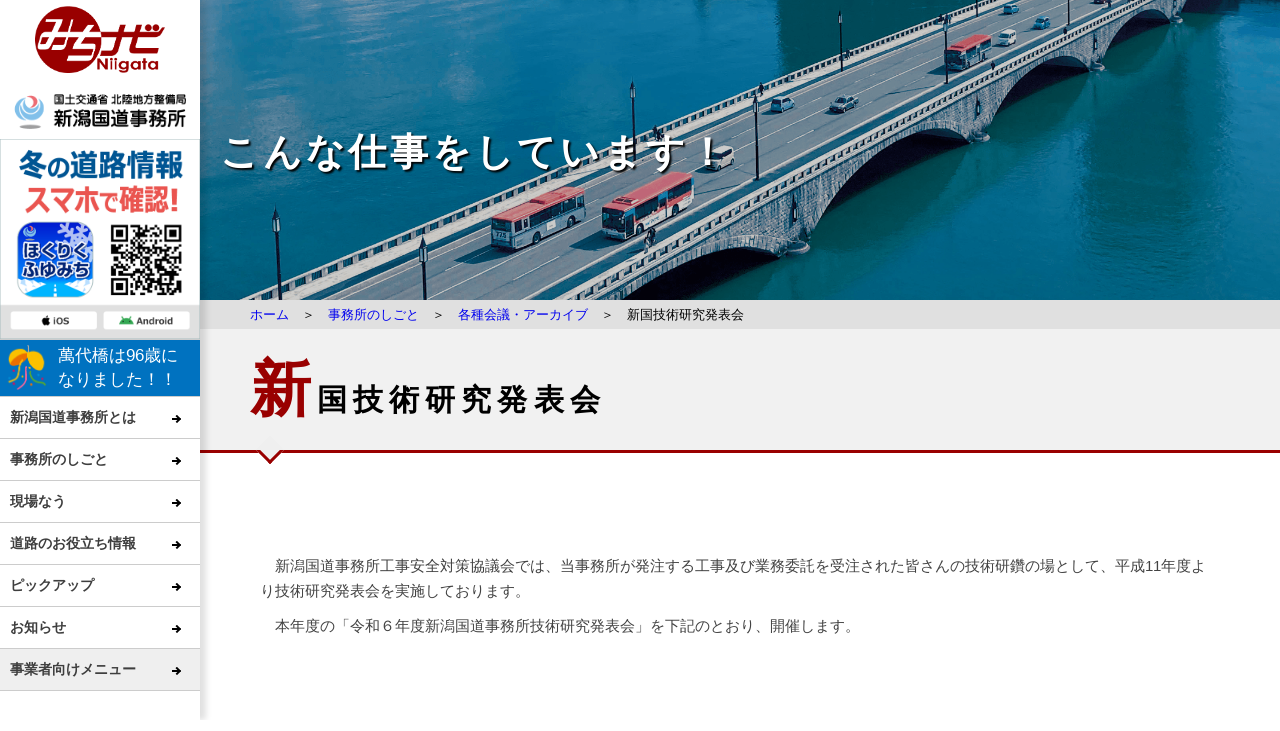

--- FILE ---
content_type: text/html
request_url: https://www.hrr.mlit.go.jp/niikoku/work/technology.html
body_size: 4642
content:
<!DOCTYPE html>
<html lang="ja">
<head>
<meta charset="utf-8">
<meta http-equiv="X-UA-Compatible" content="IE=edge">
<meta name="viewport" content="width=device-width" />
<link rel="SHORTCUT ICON" href="https://www.hrr.mlit.go.jp/niikoku/images/favicon2159.ico" />
<title>【事務所のしごと】新国技術研究発表会 - 新潟国道事務所</title>
<link href="../css/reset.css" rel="stylesheet">
<link rel="stylesheet" href="https://use.fontawesome.com/releases/v5.7.2/css/all.css" integrity="sha384-fnmOCqbTlWIlj8LyTjo7mOUStjsKC4pOpQbqyi7RrhN7udi9RwhKkMHpvLbHG9Sr" crossorigin="anonymous">
<link href="../css/nav_maga.css" rel="stylesheet">
<link href="../css/style.css" rel="stylesheet">
<script src="https://ajax.googleapis.com/ajax/libs/jquery/3.6.0/jquery.min.js"></script> 
<script src="../js/main.js"></script>
</head>
<body>
<script>header("../");</script>
<main>
  <div id="main"> 
    <!--メインコンテンツここから-->
    <div class="page work tech">
      <div class="pageheader"><img src="../images/pageheader_jigyo2.png" alt=""/>
        <p>こんな仕事をしています！</p>
      </div>
      <div class="sticky">
        <div class="panlink"><a href="../index.html">ホーム</a>　＞　<a href="index.html">事務所のしごと</a>　＞　<a href="archive.html">各種会議・アーカイブ</a>　＞　新国技術研究発表会</div>
        <div class="pagetitle">
          <h2>新国技術研究発表会</h2>
        </div>
      </div>
      <section>
        <div class="text">
        <p>　新潟国道事務所工事安全対策協議会では、当事務所が発注する工事及び業務委託を受注された皆さんの技術研鑽の場として、平成11年度より技術研究発表会を実施しております。</p>
        <p>　本年度の「令和６年度新潟国道事務所技術研究発表会」を下記のとおり、開催します。</p>
        </div>
      </section>
      <section>
        <h3>令和６年度　新潟国道事務所技術研究発表会</h3>
      <div class="txtArea">
        <ol>
          <li>開催日時：令和７年２月２６日（水）　１３：３０～１６：００</li>
          <li><p>開催場所：新潟市江南区文化会館　音楽演劇ホール</dd>
　　　　　　　<dd>         〒950-0144 新潟市江南区茅野山3-1-14　TEL:025-383-1001（代表）</dd>
 　　　　　　 <dd>         https://www.city.niigata.lg.jp/konan/shisetsu/yoka/bunka/bunkakaikan.html</dd>
　　　　　　　<dd>         ※聴講は事前申込とし、現時点で申込は終了しています。</dd><br />
　        <li>次第<br />
            　<dd>１．開会挨拶</dd>
　　　　　　　<dd>２．発表（７題）</dd>        
　　　　　　　<dd>３．講評発表</dd>
　　　　　　　<dd>４．表彰状授与</dd>
        　　　<dd>５．閉会挨拶</dd>
			<div class="techList">
			<p>■発表予定文一覧</p>
			<dl>
			<dt>①地盤改良工(固結工)におけるICT活用について</dt>
			<dd>(株)加賀田組</dd>
			<dt>②T-iDigital Fieldを用いたサイクルタイム自動取得による施工管理省力化</dt>
			<dd>大成建設（株）</dd>
			<dt>③新技術を活用した施工管理の省人化・生産性向上</dt>
			<dd>（株）廣瀬</dd>
			<dt>④循環式ブラスト工法施工を用いた塗膜除去について</dt>
			<dd>大河津建設（株）</dd>
			<dt>⑤熱中症対策について</dt>
			<dd>福田道路(株)</dd>
			<dt>⑥移動式路面標示プロジェクターを活用した交通規制について</dt>
			<dd>北陸パブリックメンテナンス（株）</dd>
			<dt>⑦橋脚梁部の鉄筋組立のプレハブ化施工</dt>
			<dd>（株）坂詰組</dd>
			</dl>
			<p>※応募があった全ての報文は<a href="technologyList.html">こちら</a>から閲覧できます。</p>
			</div>
          </li>
　        <li>出席対象者：受注工事・業務に携わる技術者<br />
          <br />
          <li>（お問い合わせ先）</li>
			<p>新潟国道事務所</p>
			<p>　工事品質管理官　藤崎</p>
			<p>　品質確保課　田岡</p>               
			<p>〒950-0912　新潟市中央区南笹口2-1-65</p>
			<p>TEL：025-246-7772</p>
			<p>FAX：025-246-7752</p>
        </ol>
      </div>
    </div>
  </div>
</div>
    <!--メインコンテンツここまで--> 
    <script>footer("../");</script> 
  </div>
</main>
</body>
<script src="../js/dropdownmenu.js"></script>
<script type="text/javascript" src="../js/scrolltopcontrol.js"></script>
</html>

--- FILE ---
content_type: text/html
request_url: https://www.hrr.mlit.go.jp/niikoku/template/header.html
body_size: 17311
content:
<!DOCTYPE html>
<header>  <input type="checkbox" id="menu-navibtn" />
  <nav id="navi" role="navigation" aria-label="メインメニュー">
    <div> 
      <!--ハンバーガーメニュー-->
      <label id="navibtn" for="menu-navibtn"> <span> <span>メニューを開く</span> </span> </label>
      <div class="menu-left">
        <h1><a href="{root}index.html"><span class="companylogo"><img src="{root}images/titlelogo.png" alt="みちナビ新潟ロゴ"></span></a><span class="companylogo2 pc"><img src="{root}images/logo.png" alt="新潟国道事務所"></span></h1>
      </div>
      <!--メインメニューここから-->
      <ul id="menu">
	<div><a href="https://www.hrr.mlit.go.jp/takada/yuki/fuyumichi/" target="_blank"><img src="{root}images/hokurikuhuyumichiApp.png" style="width: 100%;height: auto;"></a></div>
      <div class="countdown"><a href="{root}bandaibridge/index.html"><div id="countdown"></div></a></div>
        <li class="has-child"> <a class="ib">新潟国道事務所とは</a>
          <input type="checkbox" id="menu-parent01"/>
          <label for="menu-parent01"> <span class="pd"><i class="fas angletoggle"></i></span> </label>
          <ul>
            <li>
              <div class="openmenu">
                <div class="openmenutitle"><a href="{root}office/index.html">新潟国道事務所とは</a></div>
                <div class="openmenutext">新潟国道事務所の組織やアクセス、出張所をご紹介！</div>
              </div>
            </li>
            <li class="open_banner"> <a href="{root}office/organization.html">
              <dl>
                <dt><img src="{root}images/open_1_1.png" alt=""></dt>
                <dd>組織及び主な事業</dd>
              </dl>
              </a> <a href="{root}office/access.html">
              <dl>
                <dt><img src="{root}images/open_1_2.png" alt=""></dt>
                <dd>事務所位置図</dd>
              </dl>
              </a> <a href="{root}office/branch.html">
              <dl>
                <dt><img src="{root}images/open_1_3.png" alt=""></dt>
                <dd>管内の出張所</dd>
              </dl>
              </a><a href="{root}view/office/news.html">
              <dl>
                <dt><img src="{root}images/open_6_1.png" alt=""></dt>
                <dd>お知らせ</dd>
              </dl>
              </a>  <a href="https://www.hrr.mlit.go.jp/johokokai/koubunsyokanri/koubunsyokanri(08niikoku).html" target="_blank">
              <dl>
                <dt><img src="{root}images/open_6_3.png" alt=""></dt>
                <dd>公文書管理</dd>
              </dl>
              </a> <a href="{root}office/opinion.html">
              <dl>
                <dt><img src="{root}images/open_6_4.png" alt=""></dt>
                <dd>ご意見・ご質問</dd>
              </dl>
              </a> <a href="{root}link/index.html">
              <dl>
                <dt><img src="{root}images/open_6_5.png" alt=""></dt>
                <dd>リンク</dd>
              </dl>
              </a></li>
          </ul>
        </li>
        <li class="has-child"> <a class="ib">事務所のしごと</a>
          <input type="checkbox" id="menu-parent02"/>
          <label for="menu-parent02"> <span class="pd"><i class="fas angletoggle"></i></span> </label>
          <ul>
            <li>
              <div class="openmenu">
                <div class="openmenutitle"><a href="{root}work/index.html">事務所のしごと</a></div>
                <div class="openmenutext">新潟国道事務所の事業概要や会議などについてご紹介！各事業の詳細は「現場なう」を御覧ください。</div>
              </div>
            </li>
            <li class="open_banner"> <a href="{root}work/jigyou.html">
              <dl>
                <dt><img src="{root}images/open_2_1.png" alt=""></dt>
                <dd>事業概要</dd>
              </dl>
              </a> <a href="{root}work/archive.html">
              <dl>
                <dt><img src="{root}images/open_2_2.png" alt=""></dt>
                <dd>各種会議</dd>
              </dl>
              </a> <a href="{root}work/archive2.html">
              <dl>
                <dt><img src="{root}images/open_2_3.png" alt=""></dt>
                <dd>社会実験</dd>
              </dl>
              </a> <a href="{root}work/hashiriyasusa_map.html">
              <dl>
                <dt><img src="{root}images/open_2_4.png" alt=""></dt>
                <dd>道路の走りやすさMap</dd>
              </dl>
              </a> <a href="{root}work/archive4.html">
              <dl>
                <dt><img src="{root}images/open_2_5.png" alt=""></dt>
                <dd>冬期限定・SNS関連</dd>
              </dl>
              </a></li>
          </ul>
        </li>
        <li class="has-child"> <a class="ib">現場なう</a>
          <input type="checkbox" id="menu-parent03"/>
          <label for="menu-parent03"> <span class="pd"><i class="fas angletoggle"></i></span> </label>
          <ul>
            <li>
              <div class="openmenu">
                <div class="openmenutitle"><a href="{root}now/index.html">現場なう</a></div>
                <div class="openmenutext">新潟国道事務所が管轄している国道7号、7号、49号、116号、日沿道で行われている事業をご紹介！</div>
              </div>
            </li>
            <li class="open_banner"> <a href="{root}now/nichiendou/index.html" target="_blank">
              <dl>
                <dt><img src="{root}images/open_3_1.png" alt=""></dt>
                <dd>朝日温海道路</dd>
              </dl>
              </a> <a href="{root}now/shichiku-kurinoki/index.html">
              <dl>
                <dt><img src="{root}images/open_3_2.png" alt=""></dt>
                <dd>沼垂・栗ノ木・紫竹山道路</dd>
              </dl>
              </a> <a href="{root}now/niigata_transportationterminal/index.html">
              <dl>
                <dt><img src="{root}images/open_3_3.png" alt=""></dt>
                <dd>新潟駅交通ターミナル整備事業</dd>
              </dl>
              </a> <a href="{root}now/shibatakakufuku/index.html">
              <dl>
                <dt><img src="{root}images/open_3_4.png" alt=""></dt>
                <dd>新発田拡幅</dd>
              </dl>
              </a> <a href="{root}now/aganobp/index.html">
              <dl>
                <dt><img src="{root}images/open_3_5.png" alt=""></dt>
                <dd>水原バイパス</dd>
              </dl>
              </a> <a href="{root}now/niigatanishidouro/index.html">
              <dl>
                <dt><img src="{root}images/open_3_6.png" alt=""></dt>
                <dd>新潟西道路</dd>
              </dl>
              </a> <a href="{root}now/yoshidabp/index.html">
              <dl>
                <dt><img src="{root}images/open_3_7.png" alt=""></dt>
                <dd>吉田バイパス</dd>
              </dl>
              </a><!-- <a href="{root}now/yokogoshi/index.html">
              <dl>
                <dt><img src="{root}images/open_3_8.png" alt=""></dt>
                <dd>横越地区事故対策</dd>
              </dl>
              </a>--> </li>
          </ul>
        </li>
        <li class="has-child"> <a class="ib">道路のお役立ち情報</a>
          <input type="checkbox" id="menu-04" />
          <label for="menu-04"> <span class="pd"><i class="fas angletoggle"></i></span> </label>
          <ul>
            <li>
              <div class="openmenu">
                <div class="openmenutitle"><a href="{root}oyakudachi/index.html">道路のお役立ち情報</a></div>
                <div class="openmenutext">道路の状況や天気など、道路を利用する際に役立つ情報をご紹介！</div>
              </div>
            </li>
            <li class="open_banner"> <a href="https://www.road-info-prvs.mlit.go.jp/roadinfo/" target="_blank">
              <dl>
                <dt><img src="{root}images/open_4_1.png" alt=""></dt>
                <dd>道路情報提供システム</dd>
              </dl>
              </a> <a href="https://www.river.go.jp/kawabou/pc/ov?zm=9&fld=0&clat=37.565262680889965&clon=139.04022216796878&mapType=0&viewGrpStg=0&viewRd=1&viewRW=1&viewRiver=1&viewPoint=1" target="_blank">
              <dl>
                <dt><img src="{root}images/open_4_2.png" alt=""></dt>
                <dd>北陸地方レーダ雨量</dd>
              </dl>
              </a> <a href="{root}yukimichi/index.html" target="_blank">
              <dl>
                <dt><img src="{root}images/open_4_3.png" alt=""></dt>
                <dd>ゆきみちポータル</dd>
              </dl>
              </a> <a href="{root}board.html">
              <dl>
                <dt><img src="{root}images/open_4_4.png" alt=""></dt>
                <dd>管内の道路情報板</dd>
              </dl>
              </a> <a href="https://x.com/mlit_niikoku_SS" target="_blank">
              <dl>
                <dt><img src="{root}images/open_4_5.png" alt=""></dt>
                <dd>最新道路情報(X)</dd>
              </dl>
              </a><a href="{root}dorodaicho/index.html">
              <dl>
                <dt><img src="{root}images/open_4_6.png" alt=""></dt>
                <dd>道路台帳</dd>
              </dl>
              </a></li>
          </ul>
        </li>
        <li class="has-child"><a class="ib">ピックアップ</a>
          <input type="checkbox" id="menu-05" />
          <label for="menu-05"> <span class="pd"><i class="fas angletoggle"></i></span> </label>
          <ul>
            <li>
              <div class="openmenu">
                <div class="openmenutitle"><a href="{root}pickup/index.html">ピックアップ</a></div>
                <div class="openmenutext">萬代橋や新潟バイパスの歴史、道路のメンテナンス情報や見学会をご紹介！</div>
              </div>
            </li>
            <li class="open_banner"> <a href="{root}pickup/niigata2km_streetvision/index.html">
              <dl>
                <dt><img src="{root}images/open_5_1.png" alt=""></dt>
                <dd>にいがた2km</dd>
              </dl>
              </a> <a href="{root}view/niikokuopenspace/index.html">
              <dl>
                <dt><img src="{root}images/open_5_9.png" alt=""></dt>
                <dd>にいこく広場</dd>
              </dl>
              </a> <a href="{root}jikozero/index.html" target="_blank">
              <dl>
                <dt><img src="{root}images/open_5_2.png" alt=""></dt>
                <dd>事故ゼロプラン</dd>
              </dl>
              </a> <a href="{root}pickup/vsp.html">
              <dl>
                <dt><img src="{root}images/open_5_3.png" alt=""></dt>
                <dd>VSPinにいこく</dd>
              </dl>
              </a> <a href="{root}pickup/roadstation.html">
              <dl>
                <dt><img src="{root}images/open_5_4.png" alt=""></dt>
                <dd>道の駅</dd>
              </dl>
              </a> <a href="{root}bandaibridge/index.html" target="_blank">
              <dl>
                <dt><img src="{root}images/open_5_5.png" alt=""></dt>
                <dd>重要文化財 萬代橋</dd>
              </dl>
              </a> <a href="{root}pickup/kyoryoku.html">
              <dl>
                <dt><img src="{root}images/open_5_10.png" alt=""></dt>
                <dd>道路協力団体</dd>
              </dl>
              </a> <a href="{root}pickup/gakusyu.html">
              <dl>
                <dt><img src="{root}images/open_5_7.png" alt=""></dt>
                <dd>総合学習</dd>
              </dl>
              </a> <a href="{root}work/maintenance.html">
              <dl>
                <dt><img src="{root}images/open_5_8.png" alt=""></dt>
                <dd>道路メンテナンス情報</dd>
              </dl>
              </a> <a href="{root}niigatabp50th/index.html" target="_blank">
              <dl>
                <dt><img src="{root}images/open_5_6.png" alt=""></dt>
                <dd>新潟バイパス50周年</dd>
              </dl>
              </a></li>
          </ul>
        </li>
        <li class="has-child h700open"><a class="ib">お知らせ</a>
          <input type="checkbox" id="menu-06" />
          <label for="menu-06"> <span class="pd"><i class="fas angletoggle"></i></span> </label>
          <ul>
            <li>
              <div class="openmenu">
                <div class="openmenutitle">お知らせ</div>
                <div class="openmenutext">お知らせ</div>
              </div>
            </li>
            <li class="open_banner"> <a href="{root}view/office/news.html">
              <dl>
                <dt><img src="{root}images/open_6_1.png" alt=""></dt>
                <dd>お知らせ</dd>
              </dl>
              </a> <a href="{root}view/niikokuopenspace/index.html">
              <dl>
                <dt><img src="{root}images/open_5_9.png" alt=""></dt>
                <dd>にいこく広場</dd>
              </dl>
              </a> <a href="https://www.hrr.mlit.go.jp/johokokai/koubunsyokanri/koubunsyokanri(08niikoku).html" target="_blank">
              <dl>
                <dt><img src="{root}images/open_6_3.png" alt=""></dt>
                <dd>公文書管理</dd>
              </dl>
              </a> <a href="{root}office/opinion.html">
              <dl>
                <dt><img src="{root}images/open_6_4.png" alt=""></dt>
                <dd>ご意見・ご質問</dd>
              </dl>
              </a> <a href="{root}link/index.html">
              <dl>
                <dt><img src="{root}images/open_6_5.png" alt=""></dt>
                <dd>リンク</dd>
              </dl>
              </a></li>
          </ul>
        </li>
        <li class="has-child h700open gyosya"><a class="ib">事業者向けメニュー</a>
          <input type="checkbox" id="menu-07" />
          <label for="menu-07"> <span class="pd"><i class="fas angletoggle"></i></span> </label>
          <ul>
            <li>
              <div class="openmenu">
                <div class="openmenutitle"><a href="{root}agreement/index.html">事業者の皆様へ</a></div>
                <div class="openmenutext">契約情報など、新潟国道事務所の事業への参加を希望、または参加されている事業者の皆様へ</div>
              </div>
            </li>
            <li class="open_banner"> <a href="{root}view/agreement/agreement.html">
              <dl>
                <dt><img src="{root}images/open_7_1.png" alt=""></dt>
                <dd>契約情報</dd>
              </dl>
              </a> <a href="{root}agreement/index.html">
              <dl>
                <dt><img src="{root}images/open_7_2.jpg" alt=""></dt>
                <dd>各種申請・手続き</dd>
              </dl>
              </a> <a href="https://www.hrr.mlit.go.jp/road/mudenchu/law/index.html" target="_blank">
              <dl>
                <dt><img src="{root}images/open_7_5.jpg" alt=""></dt>
                <dd>無電柱化推進</dd>
              </dl>
              </a></li>
          </ul>
        </li>
        <div class="submenu1">
          <ul>
            <li><a href="{root}view/office/news.html">お知らせ</a></li>
            <li><a href="{root}view/niikokuopenspace/index.html">にいこく広場</a></li>
            <li><a href="https://www.hrr.mlit.go.jp/johokokai/koubunsyokanri/koubunsyokanri(08niikoku).html" target="_blank">公文書管理</a></li>
            <li><a href="{root}office/opinion.html">ご意見・ご質問</a></li>
            <li><a href="{root}link/index.html">リンク</a></li>
          </ul>
        </div>
        <div class="submenu2">
          <div>事業者向けメニュー</div>
          <ul>
            <li><a href="{root}view/agreement/agreement.html">契約情報</a></li>
            <li><a href="{root}agreement/index.html">各種申請・手続き</a></li>
            <li><a href="https://www.hrr.mlit.go.jp/road/mudenchu/law/index.html" target="_blank">無電柱化推進</a></li>
          </ul>
        </div>
      </ul>
<script>
  window.addEventListener("DOMContentLoaded", function () {
    // JSTの2025年8月24日 0時（UTCで23日15時）
    const target = new Date("2025-08-23T15:00:00Z");

    const message = "<div class='kusudama'>萬代橋は96歳に<br>なりました！！</div>";
    const elmid = document.getElementById("countdown");

    const timer = setInterval(function () {
      const now = new Date();
      const diff = target - now;

      if (diff <= 0) {
        clearInterval(timer);
        elmid.innerHTML = message;
        return;
      }

      // ★ 実際より1日多く表示するため +1
      const days = Math.floor(diff / (1000 * 60 * 60 * 24)) + 1;

      elmid.innerHTML =
        "萬代橋96歳まで<br class='spnone'>あと<strong style='font-size:1.2em;'>" +
        days + "日</strong>";
    }, 1000);
  });
</script>



      <!--メインメニューここまで--> 
    </div>
  </nav>
</header>



--- FILE ---
content_type: text/html
request_url: https://www.hrr.mlit.go.jp/niikoku/template/footer.html
body_size: 2387
content:
<!DOCTYPE html>
<html lang="ja">
<head>
<meta charset="utf-8">
<meta http-equiv="X-UA-Compatible" content="IE=edge">
<!-- Google tag (gtag.js) -->
<script async src="https://www.googletagmanager.com/gtag/js?id=G-SC3R3V055R"></script>
<script>
  window.dataLayer = window.dataLayer || [];
  function gtag(){dataLayer.push(arguments);}
  gtag('js', new Date());

  gtag('config', 'G-SC3R3V055R');
  gtag('config', 'UA-54482718-1');
</script>
</head>
<body>
      <footer>
        <div class="footerimg"><img src="{root}images/titlelogo.png" width="395" height="240" alt=""/></div>
        <div class="footerAdd">
          <div>
            <div>国土交通省　北陸地方整備局</div>
            <div class="footerAdd2">新潟国道事務所</div>
            <address>
            〒950-0912　新潟県新潟市中央区南笹口2-1-65<br>
            TEL:025-244-2159　FAX:025-246-7763
            </address>
          </div>
          <div class="footersubmenu">
            <div class="footersubmenu2">
              <ul>
                <li><a href="{root}sitemap.html">サイトマップ</a></li>
                <li><a href="{root}policy.html">リンク・コンテンツ利用・プライバシーポリシー</a></li>
                <li><a href="{root}work/TFpolicy.html">SNSポリシー</a></li>
              </ul>
              <div class="footersns">
			<a href="https://www.facebook.com/mlit.niikoku/" target="_blank"><img src="{root}images/f_logo_White.png" width="130" height="130" alt="にいこくFacebook"/></a>
			<a href="https://x.com/mlit_niikoku_SS" target="_blank"><img src="{root}images/ico_x.png" width="50" height="41" alt="にいこくTwitter"/></a></div>
            </div>
            <div class="footercopy">© Niigata National Route Office. All rights reserved.</div>
          </div>
        </div>
      </footer>
	    <div id="quickaction" class="topnone">
      <ul>
        <li class="quickA_1"><a href="https://www.live-cam.pref.niigata.jp/" target="_blank">ライブカメラ</a></li>
        <li class="quickA_2"><a href="{root}index.html#kinkyu">緊急情報</a></li>
        <li class="quickA_3"><a href="https://x.com/mlit_niikoku_SS" target="_blank">最新道路情報</a></li>
        <li class="quickA_4"><a href="{root}yukimichi/index.html" target="_blank">ゆきみちポータル</a></li>
      </ul>
    </div>
</body>
</html>

--- FILE ---
content_type: text/css
request_url: https://www.hrr.mlit.go.jp/niikoku/css/nav_maga.css
body_size: 10687
content:
@charset "utf-8";
h1 {
	margin: 0;
}
 header{
  position: relative;
  z-index: 9999;
}
#main {
  margin-top: 60px;
}
#navi {
  background-color: #FFF;
  position: fixed;
  top: 0;
  left: 0;
  height: 60px;
  width: 100%;
}
/* チェックボックス非表示 */
#navi input {
  display: none;
}
.menu-left {
  float: left;
  line-height: 60px;
}
.menu-left img {
  vertical-align: middle;
  margin-left: 10px;
}
.menu-left .companylogo {
  text-align: center;
  width: 190px;
}
.menu-left .companylogo img {
  width: 100%;
/*  max-width: 160px;*/
  max-width: 130px;/*★冬季のみ*/
}
.menu-left .companylogo2 img {
  width: 100%;
  max-width: 180px;
}
#menu {
  float: right;
  margin-right: 10px;
}
#menu > li {
  float: left;
  margin: 0;
  font-size: 17px;
  transition: all .3s;
}
/* 繝代た繧ｳ繝ｳ縺ｧ縺ｯ V 繧帝撼陦ｨ遉ｺ */
#menu > li .pd {
  display: none;
}
#menu-navibtn {
  display: none;
  cursor: pointer;
  cursor: hand;
}

/*==2階層目以降の画像設定*/

nav ul li.open_banner img{
	max-width: 100%;
	height: auto;
	transition: all .5s;
	vertical-align: bottom;
}

/*hoverしたら画像拡大*/
nav ul li.open_banner a:hover img{
	transform: scale(1.2);
}

nav ul li.open_banner dt{
	overflow: hidden;
	height: auto;/*画像の高さを変えるときはこの値を変更*/
	margin:0 0 10px 0;
}


/* 620px以下ハンバーガーメニュー */
@media screen and (max-width: 620px) {
  /* メニューを非表示 */
  #menu {
    display: none;
  }
  #menu li {
    position: relative;
    height: auto;
    width: 100%;
    padding: 0px 20px;
    border-bottom: 1px solid #DDD;
    white-space: nowrap;
  }
  #menu > li {
    margin-right: -20px;
  }
  /* V 繧定｡ｨ遉ｺ */
  #menu > li .pd {
    display: inline-block;
    width: 100%;
  }
  #menu li a {
    display: inline-block;
	color: #155286;
  }
  #menu > li:first-child {
    border-top: 1px solid #DDD;
  }
  #menu li i {
    padding: 0px 6px;
  }
  #menu-navibtn:checked ~ #navi {
    position: fixed;
    overflow-y: scroll;
    overflow-x: hidden;
    height: 100%;
  }

	.submenu1,.submenu2 {
		display: none;
	}
	.pc {
		display: none;
	}
	.menu-left .companylogo img {
	  width: auto;
		height: 60px;
	}
}
/* 2階層目フォントサイズ */
#menu > li > ul li {
  font-size: 14px;
}
/* 展開メニュー */
#menu > li > ul {
  display: none;
  position: absolute;
  padding: 0px 20px;
  background-color: #FFF;
}


/* PC　ブレイクポイント620px以上 */
@media screen and (min-width: 620px) {
  #navi {
    width: 200px;
    height: 100vh;
    box-shadow: 6px 0px 6px 0px rgba(0, 0, 0, 0.12);
  }

  #main {
    margin-top: initial;
	  position: relative;
	  top: 0;
	  left: 200px;
	  width: calc(100% - 200px);
	  padding: 0;
	  z-index: 8;
  }
  .menu-left {
    float: initial;
    text-align: center;
  }
  .menu-left img {
    vertical-align: middle;
    margin-left: inherit;
  }
  #menu {
    float: initial;
    margin-right: initial;
  }
  #menu > li {
    float: initial;
    position: static;
    margin: 0;
  }
  #menu > li > ul {
    margin-left: 200px;
    position: absolute;
    left: 0;
    top: 0;
    width: calc(100vw - 300px);
	max-width: 800px;
    height: 100%;
    /*アニメーション設定*/
    transition: all .3s;
    background-image: url("../images/opnemenuback.png");
    background-repeat: repeat-y;
    background-position: left 0%;
    padding: 10px 20px;
	  overflow: auto;
  }
  #menu > li.has-child:hover {
    background: #990000;
  }
  #menu > li:hover > ul {
    display: block;
  }
  #menu > li > ul li {
    display: inline-block;
    padding: 0 0 0 14px;
    vertical-align: top;
    width: 100%;
  }
  /*ナビゲーションのリンク設定*/
  nav ul li.has-child > a {
    /*矢印の基点にするためrelativeを指定*/
    position: relative;
    display: block;
    text-decoration: none;
    color: #3e3e3e;
    padding: 13px 10px;
    transition: all .3s;
    font-size: 15px;
    font-weight: bold;
  }
  .has-childi:hover {
    background: #990000;
  }
  nav ul li.open {
    background: #990000;
  }
  nav ul li.has-child a:hover, nav ul li.open a {
    color: #fff;
  }
  nav ul li li a {
    padding: 15px;
  }
  /*==矢印の設定*/
  /*2階層目を持つliの矢印の設定*/
  nav ul li.has-child > a::before {
    content: '';
    position: absolute;
    right: 20px;
    top: 24px;
    width: 6px;
    height: 6px;
    border-top: 2px solid #000;
    border-right: 2px solid #000;
    transform: rotate(45deg);
  }
  nav ul li.has-child > a::after { /* 棒の表示設定 */
    content: "";
    margin: auto;
    position: absolute;
    top: 26px;
    right: 20px;
    width: 8px; /* 棒の長さ */
    height: 2px; /* 棒の太さ */
    background: #000;
  }
  nav ul li.open > a::before {
    border-top: 2px solid #fff;
    border-right: 2px solid #fff;
  }
  nav ul li.open > a::after { /* 棒の表示設定 */
    background: #fff;
  }
  .has-child {
    border-bottom: 1px solid #ccc;
    border-top: 1px solid #ccc;
  }
  .has-child + .has-child {
    border-bottom: 1px solid #ccc;
    border-top: 0;
  }
  .submenu1 a, .submenu2 a {
    font-size: 13px;
    text-decoration: none;
    color: #3e3e3e;
    font-weight: bold;
    display: block;
    line-height: 2em;
  }
  .submenu1 a:hover, .submenu2 a:hover {
    color: #990000;
  }
  .submenu1, .submenu2 {
    padding: 15px 10px;
  }
  .submenu2 {
    background: #EFEFEF;
  }
  .submenu2 div {
    font-weight: bold;
    font-size: 14px;
    border-bottom: 2px solid #aaa;
    margin-bottom: 3px;
  }
  .submenu2 a {
    position: relative;
    padding-left: 20px;
  }
  .submenu2 a::before {
    content: "";
    margin: auto;
    position: absolute;
    top: 10px;
    left: 5px;
    width: 8px;
    height: 2px;
    background: #000;
  }
  .openmenu {
    display: flex;
    color: #fff;
    padding: 10px;
    align-items: center;
    justify-content: space-between;
  }
  .openmenutitle {
    font-size: 1.8em;
    text-align: center;
    font-weight: bold;
    vertical-align: bottom;
    flex-basis: 250px;
  }
	.openmenutitle a {
		padding: 0;
		color: #fff;
	}
  .openmenutext {
    padding: 25px 20px;
    border-left: 2px solid #fff;
    font-size: 1.1em;
    width: calc(100% - 260px);
    font-size: 1.2em;
  }

	.open_banner {
		display: flex!important;
	  flex-wrap: wrap;
		text-align: center;
	}
	.open_banner a {
		width: 33.3333%;
		color: #fff;
	}
	.open_banner dt {
		padding: 5px;
		background: #fff;
	}
	.h700open {
		display: none;
	}
}
/* ブラウザの高さが700px以下の場合 */
/* ブラウザの高さが950px以下の場合★冬季のみ */
@media screen and (max-height: 950px) {
	.h700open {
		display: block;
	}
	.gyosya {
		background: #EFEFEF;
	}
	.submenu1,.submenu2 {
		display: none;
	}
	nav ul li.has-child > a {
	  padding: 10px 10px;
	  font-size: 14px;
	}
	.menu-left .companylogo img {
	  max-width: 130px;
	}
  /*==矢印の設定*/
  /*2階層目を持つliの矢印の設定*/
  nav ul li.has-child > a::before {
    top: 19px;
  }
  nav ul li.has-child > a::after { /* 棒の表示設定 */
    top: 21px;
  }
}
@media screen and (max-width: 900px) {
	.open_banner a {
		width: 50%;
	}
	.openmenu {
	  display: block;
	}
	.openmenutext {
	  padding: 10px;
	  border-top: 2px solid #fff;
		border-left: none;
	  width: 100%;
	  font-size: 1.2em;
	}
}
/* 620px以下 */
@media screen and (max-width: 620px) {
  /* クリックしたらメニュー表示 */
	#navi {
	  background-color: #FFFFFFE8;
	}
  #menu-navibtn:checked ~ * #menu {
    display: block;
	  border-left: 5px solid #990000;
	background: #fff;
  }
  #menu-navibtn:checked ~ * #menu > li {
    max-height: inherit;
    overflow-y: visible;
  }
  #menu > li ul {
    line-height: 50px;
  }
  #menu > li > ul {
    padding: 0;
  }
  /* 一旦非表示 */
  #menu li ul li {
    display: none;
  }
  #menu > li > label:hover {
    cursor: pointer;
    cursor: hand;
  }
  #menu li ul {
    position: static;
    display: inline;
  }
  #menu > li > ul {
    margin-left: initial;
  }
  #menu ul li:last-child {
    border-bottom: none;
  }
  #menu > li > ul li {
    border: none;
  }
  #menu li ul li ul {
    top: inherit;
    left: 0;
  }
  #menu input[type="checkbox"]:checked ~ label ~ ul > li {
    max-height: inherit;
    overflow-y: visible;
    display: block;
  }
  .angletoggle:before {
    content: "\f107";
  }
  #navi input[type="checkbox"]:checked ~ label .pd .angletoggle:before {
    content: "\f106";
  }
	.open_banner a {
	  width: 100%;
		position: relative;
	}
	.open_banner a::before{
		content: "ー";
	display: inline-block;
		position: absolute;
		left: -18px;
		width: 15px;
	}
}
/* ハンバーガーメニューデザイン */
#navi #navibtn {
  display: none;
}
@media screen and (max-width: 620px){
  #navi #navibtn {
    display: block;
    position: absolute;
    top: 10px;
    right: 10px;
  }
  #navibtn span {
    display: block;
    width: 40px;
    height: 40px;
    background-color: #333;
  }
  #navibtn span span {
    display: block;
    overflow: hidden;
    width: 1px;
    height: 1px;
  }
  #navibtn span span::before, #navibtn span span::after, #navibtn span::after {
    position: absolute;
    left: 10px;
    content: "";
    width: 20px;
    height: 3px;
    background-color: #FFF;
  }
  #navibtn span span::before {
    top: 10px;
  }
  #menu-navibtn:checked ~ #navi label#navibtn span span::before {
    top: 19px;
    transform: rotate(-45deg);
    -webkit-transform: rotate(-45deg);
  }
  #navibtn span::after {
    bottom: 10px;
  }
  #menu-navibtn:checked ~ #navi label#navibtn > span::after {
    bottom: 18px;
    transform: rotate(-135deg);
    -webkit-transform: rotate(-135deg);
  }
  #navibtn span span::after {
    top: 18px;
  }
  #menu-navibtn:checked ~ #navi label#navibtn span span::after {
    display: none;
  }
.has-child li {
  white-space: initial!important;
}
	.openmenu,.open_banner dt {
		display: none;
	}
	.open_banner a {
		display: block!important;
		line-height: 2.5em;
	}

}
.countdown {
	text-align: center;
	transition: all .3s;
	border-top: 1px solid #ccc;
	min-height: 57px;
	background: #0072c0;/*水原Bp用*/
}
.countdown:hover {
    background: #990000;
	color: #fff;
  }
.countdown a {
	display: block;
/*	color: #333;*/
	color:#fff;
	padding: 3px;
}
.countdown a:hover {
	color: #fff;
}
.kusudama {
    background-image: url(../images/kusudama.png);
    background-repeat: no-repeat;
	background-size: contain;
	padding-left: 55px;
	text-align: left;
	font-size: 1.1em;
}
.hakucyou {
}

@media screen and (max-width: 620px){
	br.spnone {
		display: none;
	}
	.countdown a {
		line-height: 2em;
	}
}



--- FILE ---
content_type: text/css
request_url: https://www.hrr.mlit.go.jp/niikoku/css/style.css
body_size: 43315
content:
@charset"utf-8";
body {
  font-family: "Helvetica Neue",
    Arial,
    "Hiragino Kaku Gothic ProN",
    "Hiragino Sans",
    Meiryo,
    sans-serif;
	font-size: 15px;
}
.sticky {
	position: sticky;
	top: 0;
	z-index: 110;
}
h2 {
	font-size: 1.9rem;
	letter-spacing: .2em;
}
#contentsArea {
	line-height: 2em;
}
.page h3 {
	font-size: 1.8em;
	letter-spacing: .1em;
	margin-bottom: 10px;
}
.page h3::before {
    content: '';
	display: inline-block;
    background-image: url(../images/arrow3_l.png);
    background-repeat: no-repeat;
    width: 40px;
    height: 20px;
    background-size: contain;
    background-position: left center;
	
}
.page h3::after {
    content: '';
    display: inline-block;
    background-image: url(../images/arrow3_r.png);
    background-repeat: no-repeat;
    width: 40px;
    height: 20px;
    background-size: contain;
    background-position: right center;
}
h4 {
  position: relative;
  line-height: 1.3;
  padding:0.25em 1em;
  display: inline-block;
  top:0;
	font-size: 1.3em;
	margin: 20px 5px 15px;
}

h4:before, h4:after { 
  position: absolute;
  top: 0;
  content:'';
  width: 10px;
  height: 100%;
  display: inline-block;
}
h4:before {
  border-left: solid 4px #0071BC;
  border-top: solid 2px #0071BC;
  border-bottom: solid 2px #0071BC;
  left: 0;
}
h4:after {
  content: '';
  border-top: solid 2px #0071BC;
  border-right: solid 4px #0071BC;
  border-bottom: solid 2px #0071BC;
  right: 0;
}

h5 {
	font-size: 1.3em;
	padding-top:30px;
	padding-bottom: 10px;
}


section {
	margin-left: auto;
	margin-right: auto;
	padding: 30px 50px;
	max-width: 1200px;
	color: #424242;
}
section p {
	line-height: 1.7em;
	padding: 0 10px;
	margin-bottom: 10px;
}
section .text {
	margin-bottom: 30px;
	margin-top: 20px;
}
section a {
	color: #0071BC;
	text-decoration: none;
}
section a:hover {
	color: #990000;
}
section:last-of-type {
	margin-bottom: 50px;
}
.web a {
    background-image: url(../images/ico_link_b.png);
    background-repeat: no-repeat;
    background-position: right center;
    background-size: 18px auto;
	padding-right: 25px;
}
a[href$=".pdf"]::after {
    content: '';
    display: inline-block;
    width: 20px;
    height: 20px;
    vertical-align: middle;
    background-image: url(../images/ico_pdf.png);
    background-size: 18px auto;
    margin-left: .3em;
    background-repeat: no-repeat;
}
a[href$=".doc"]::after,a[href$=".docx"]::after {
    content: '';
    display: inline-block;
    width: 20px;
    height: 20px;
    vertical-align: middle;
    background-image: url(../images/ico_word.png);
    background-size: 17px auto;
    margin-left: .2em;
	margin-right: .3em;
    background-repeat: no-repeat;
}
a[href$=".xls"]::after,a[href$=".xlsx"]::after {
    content: '';
    display: inline-block;
    width: 20px;
    height: 20px;
    vertical-align: middle;
    background-image: url("../images/ico_excel.png");
    background-size: 17px auto;
    margin-left: .2em;
	margin-right: .3em;
    background-repeat: no-repeat;
}
ol li {
	margin-left: 30px;
	list-style: decimal;
	padding-bottom: 5px;
}
.tel, .fax, .mail {
  list-style: none;
  padding: 2px 5px 2px 20px;
  margin-right: 20px;
  line-height: 22px;
}
.tel {
  background: url(../images/ico_tel.png) no-repeat left 3px !important;
}
.fax {
  background: url(../images/ico_fax.png) no-repeat left 3px !important;
}
.mail {
  background: url(../images/ico_mail.png) no-repeat left 3px !important;
}
li {
	margin-bottom: 5px;
}
.pageheader {
	position: relative;
	height: 300px;
}
.pageheader::after {
  content: "";
  position: absolute;
  top: 0;
  left: 0;
  height: 100%;
  width: 100%;
  background: rgba(0, 0, 0, 0.2);
}
.pageheader img {
	width: 100%;
	height: 100%;
	object-fit: cover;
}
.pageheader p {
	position: absolute;
	top: calc(50% - 25px);
	color: #fff;
	left: 20px;
	font-size: 2.5em;
	letter-spacing: .1em;
	z-index: 100;
	font-family: YuGothic, "Yu Gothic medium", "Hiragino Sans", Meiryo, "sans-serif";
	font-weight: bold;
	text-shadow: 2px 2px 2px #000;
}

.panlink {
	background: #E0E0E0;
	padding: 5px 50px;
	font-size: .85em;
}
.pagetitle {
	background: #EFEFEFD9;
	padding-left: 50px;
	border-bottom: 3px solid #990000;
	position: relative;
	margin-bottom: 50px;
	padding-top: 15px;
	padding-bottom: 15px;
}
.pagetitle::before {
  content: '';
	position: absolute;
	width: 20px;
	height: 20px;
	border: 3px solid;
	border-color:  transparent transparent #990000 #990000;
	transform: rotate(-45deg);
	bottom: -10px;
	left: 4em;
	background: #EFEFEF;
}

.pagetitle h2::first-letter {
	font-size: 2em;
	color: #990000;
}

#now_list {
	display: flex;
	flex-wrap: wrap;
}
#now_list a {
	width: 33%;
	padding: 20px;
	transition: all .5s;
}
#now_list img {
	width: 100%;
	height: auto;
	transition: all .5s;
}
#now_list a:hover img {
  transform: scale(1.2);
}
#now_list dt {
	overflow: hidden;
}
#now_list a:hover {
	background: #EFEFEF;
}
#now_list h3 {
	color: #990000;
	padding: 5px 15px 5px 15px;
	position: relative;
}
#now_list h3::before {
	content: "";
	position: absolute;
  width: 0;
  height: 0;
  border-left: 8px solid #990000;
  border-top: 8px solid transparent;
  border-bottom: 8px solid transparent;
	top: 10px;
	left: 3px;
}
#now_list p {
	font-size: .85em;
	color: #000;
	line-height: 1.7em;
}
.link_blank::after {
	content: '';
	display: inline-block;
    background-image: url(../images/ico_link_b.png);
    background-repeat: no-repeat;
    background-position: right center;
    background-size: contain;
	bottom: 12px;
	width: 20px;
	height: 14px;
	margin-left: 5px
}
#now_list .detail {
	width: 150px;
	background: #0071BC;
	color: #fff;
	text-align: center;
	line-height: 35px;
	border-radius: 2px;
	border: 2px solid #0071BC;
	margin: 5px 0 5px auto;
	transition: all .5s;
}
#now_list a:hover .detail {
  background: #fff;
	color: #0071BC;
}
#niigata_tt dl {
	padding: 10px;
	width: 24%;
	min-width: 250px;
}
#niigata_tt dt {
	font-weight: bold;
	border-left: 5px solid #0071BC;
	padding-left: 5px;
	margin-bottom: 10px;
}
#niigata_tt ul {
	margin-bottom: 20px;
}
#niigata_tt li {
	list-style: disc;
	margin-left: 30px;
}
.niigata_tt_kaigi {
	display: flex;
	flex-wrap: wrap;
}
#quickaction {
	display: none;
}

.column1 {
	display: flex;
}

.column2 {
	display: flex;
	flex-wrap: wrap;
}
.column2 > div {
	width: 50%;
	padding: 10px;
}
.column3 {
	display: flex;
}
.page section img {
	width: 100%;
	height: auto;
}
.list1 li {
	margin-bottom: 10px;
}

/* 動画レスポンシブ対応 */
.move {
  width: 100%;
  height: 0;
  position: relative;
  padding-bottom: 56.25%;
}
.move iframe {
  position: absolute;
  width: 100%;
  height: 100%;
  left: 0;
  right: 0;
  top: 0;
  bottom: 0;
}

/* ページ内メニュー */
.page nav ul {
	display: flex;
	background: #EFEFEF;
	justify-content: center;
	flex-wrap: wrap;
}
.page nav li {
	margin: 0;
	border-left: 1px solid #fff;
	border-right: 1px solid #fff;
}
.page nav li + li {
	border-left: 0;
	border-right:  1px solid #fff;
}
.page nav li a {
	display: block;
	padding: 20px 20px;
	position: relative;
	color: #000;
}
.page nav li.active a,.page nav li.active a:hover{
	color: #fff;
	background: #990000;
}
.page nav li a:hover{
	color: #990000;
}
.page nav li a::after {
    content: '';
    /*絶対配置で線の位置を決める*/
    position: absolute;
    bottom: 5px;
    left: 10%;
    /*線の形状*/
    width: 80%;
    height: 2px;
    background: #990000;
    /*アニメーションの指定*/
    transition: all .3s;
    transform: scale(0, 1);/*X方向0、Y方向1*/
    transform-origin: center top;/*上部中央基点*/
}

/*現在地とhoverの設定*/
.page nav li.current a::after,
.page nav li a:hover::after {
    transform: scale(1, 1);/*X方向にスケール拡大*/
}
.page .inmenu h2 {
	background: #900;
	color: #fff;
	padding: 10px 20px;
	text-align: center;
	box-shadow: inset 0 5px 5px #00000040;
	font-size: 2.5em;
}

@media screen and  (max-width: 1099px) {
	#now_list a {
	  width: 50%;
	  padding: 20px 10px;
	}
	.page nav li a {
		padding: 10px 10px;
		font-size: .9em;
	}
	.page .inmenu h2 {
		font-size: 2em;
	}
}
@media screen and  (max-width: 899px) {
	.pageheader {
	  height: 200px;
	}
	.pagetitle h2::first-letter {
		font-size: 1.6em;
		color: #990000;
	}
	h2 {
	  font-size: 1.5rem;
	  letter-spacing: .1em;
	}
	.page h3 {
		font-size: 1.5em;
		letter-spacing: -0.01em;
	}
	h4 {
	  position: relative;
	  line-height: 1;
	  padding: 0.25em 1em;
	  display: inline-block;
	  top: 0;
	  font-size: 1.2em;
	  margin: 15px 5px;
	}
	.pagetitle {
	  padding-left: 20px;
	  margin-bottom: 30px;
	  padding-top: 10px;
	  padding-bottom: 10px;
	}
	.page nav ul {
	  justify-content: flex-start;
	}
	.page nav li {
		width: 33.3333%;
		text-align: center;
		font-size: .8em;
		border-bottom: 1px solid #fff;
	}
	.page nav li a {
	  font-size: 1em;
	}
	.page nav .bandairoot_top {
		width: 100%;
	}
	.column2 > div {
		width: 100%;
		padding: 10px;
	}
	.column1{
		display: block;
	}
	.kurinoki_teiten {
	  flex-wrap: wrap;
	}
	.soudanmadoguchi .soudanmadoguchi1 {
	  width: 100%!important;
	}
	.soudanmadoguchi2 {
	  text-align: center;
	  padding: 10px 0px 10px 0px;
	  width: 100%!important;
	}
}

@media screen and  (max-width: 768px) {
	section {
	  padding: 30px 30px;
	}
	.pageheader p {
	  left: 0;
	  font-size: 1.8em;
	  letter-spacing: normal;
	  text-align: center;
	  right: 0;
	}
}
@media screen and  (max-width: 619px) {
	#quickaction {
	  width: 100%;
	  position: fixed;
	  z-index: 9999;
	  bottom: 0;
	  left: 0;
		font-size: .8em;
		display: block;
	}
	#quickaction ul {
	  display: flex;
	  width: 100%;
	}
	#quickaction li {
	  width: 100%;
	  background: #155286;
	text-align: center;
	border-right: 1px solid #ccc;
		margin-bottom: 0;
	}
	#quickaction li a {
	  line-height: 20px;
	  font-size: .85em;
	color: #fff;
	text-decoration: none;
	}
	#quickaction li a::before {
	  content: "";
	  display: block;
	  width: 18px;
	  height: 28px;
	  background-size: contain;
	  margin-right: auto;
	  margin-left: auto;
	  background-position: bottom 5px center;
		background-repeat: no-repeat;
	}
	.quickA_1 a::before {
		background-image: url("../images/ico_camera.png");
	}
	.quickA_2 a::before {
		background-image: url("../images/ico_kinkyu.png");
	}
	.quickA_3 a::before {
		background-image: url("../images/ico_twiiter.png");
	}
	.quickA_4 a::before {
		background-image: url("../images/ico_snow.png");
	}
	.panlink {
	  padding: 5px;
	}
}
@media screen and  (max-width: 450px) {
	#now_list a {
	  width: 100%;
	  padding: 20px 0;
	}
	section {
	  padding: 20px;
	}
	.page nav li {
		width: 50%;
		text-align: center;
	}
	.page nav li a {
		padding: 5px;
	}
	.kurinoki_paper li {
	  width: 100%!important;
	}
}


/* 栗ノ木紫竹山 */

.slider7 .prev-arrow,.slider8 .prev-arrow {
	position: absolute;
	z-index: 100;
	bottom: 50%;
	width: 28px;
	left: 5px;
	cursor: pointer;
}
.slider7 .next-arrow,.slider8 .next-arrow {
	position: absolute;
	z-index: 99;
	bottom: 50%;
	width: 28px;
	right: 5px;
	cursor: pointer;
}
.slider7 .slick-dots{
	bottom:-30px;
}
.slider7 .slick-dots li {
	margin: 0 4px; 
	width: 15px;
	height: 5px;
}
.slider7 .slick-dots li button:before {
	content:'';
	width: 15px;
	height: 3px;
	background: #E0E0E0;
	opacity: 1;
}
.slider7 .slick-dots li.slick-active button:before{
	background: #F2C802;
}
.slider8 .slick-slide img {
	width: 100%;
	height: auto;
}
.kurishichi .news,#now_news .news {
	padding: 10px;
	border-top: 2px solid #ccc;
	border-bottom: 2px solid #ccc;
}
.kurishichi .news dl,#now_news .news dl {
	height: 220px;
	overflow: auto;
	line-height: 1.7em;
}
.kurishichi .news dt,#now_news .news dt {
	float: left;
	width: 100px;
	padding: 5px;
	text-align: center;
	background: #0071BC;
	color: #fff;
	margin-bottom: 10px;
}
.kurishichi .news dd,#now_news .news dd {
	padding: 5px 5px 5px 110px;
	margin-bottom: 10px;
	border-bottom: 1px dotted #ccc;
}
.kurishichi .news dd:hover,#now_news .news dd:hover {
	background: #EFEFEF;
}
.kurishichi .news dd a,#now_news .news dd a {
	display: block;
}

.kurinoki_paper ul {
	display: flex;
	flex-wrap: wrap;
}
.kurinoki_paper li {
	width: 25%;
	padding: 0 10px;
	text-align: center;
}

.kurinoki_teiten {
	margin: 10px 0;
}
.kurinoki_teiten li {
	width: 33.3333%;
	padding: 10px;
}
.kurinoki_teiten h4 {
  font-size: 1.2em;
}
.route dt,.route_b dt {
	font-size: 1.3em;
	font-weight: bold;
	margin-bottom: 20px;
}
.route dt::first-letter {
	color: #FFF;
	background: red;
	padding: 5px 12px;
	border-radius: 50%;
	margin-right: 5px;
}

.route1 {
	position: relative;
	background: #0091DA;
	padding: 10px;
	border-radius: 2px;
	color: #fff;
}
.route1:after {
  position: absolute;
  content: '';
  top: 100%;
  left: 30px;
  border: 13px solid transparent;
  border-top: 13px solid #0091DA;
  width: 0;
  height: 0;
}
.route2 {
	position: relative;
	background:#E88100;
	padding: 10px;
	border-radius: 2px;
	color: #fff;
}
.route2:after {
  position: absolute;
  content: '';
  top: 100%;
  left: 30px;
  border: 13px solid transparent;
  border-top: 13px solid #E88100;
  width: 0;
  height: 0;
}
.route dd,.route_b dd {
	margin-bottom: 50px;
}
.kurinokipaper {
  padding: 10px;
  border: 1px solid #999999;
  height: 340px;
  overflow: auto;
  margin: 20px 0;
}
.kurinokipaper ul {
  margin: 10px;
}
.kurinokipaper li {
  margin-bottom: 10px;
  padding-left: 10px;
	padding-bottom: 10px;
  border-bottom: 1px dotted #CCCCCC;
}
.kurishichi .kouka dt {
	background: #0071BC;
	border-radius: 3px;
}
.kurishichi .kouka dd li {
	list-style: disc;
}

.kurishichi .column2 {
	align-items: flex-start;
}
.soudanmadoguchi {
	display: flex;
	flex-wrap: wrap;
}
.soudanmadoguchi .soudanmadoguchi1 {
	width: 60%;
}
.soudanmadoguchi1 dt {
	float: left;
	width: 80px;
	font-weight: bold;
	padding: 5px;
	background: #0071bc;
	color: #fff;
}
.soudanmadoguchi1 dd {
	padding: 5px 5px 5px 90px;
	margin-bottom: 5px;
}
.soudanmadoguchi2 {
	text-align: center;
	padding: 10px 10px 10px 20px;
	width: 40%;
}
.soudanmadoguchi2 img {
	max-width: 500px;
}
.bandaijima_photo ul {
  display: flex;
  list-style: none;
  margin-left: 0 !important;
  flex-wrap: wrap;
}
.bandaijima_photo li {
  width: 33.3333%;
  padding: 10px;
    padding-bottom: 10px;
  text-align: center;
	list-style: none!important;
}
.kurinoki_koutsujokyo {
	display: flex;
	flex-wrap: wrap;
}
.kurinoki_koutsujokyo1 {
	width: 40%;
}
.kurinoki_koutsujokyo2 {
	width: 60%;
}
.kurinoki_koutsujokyo li,.kurinoki_koutsujokyo3 li {
	list-style: disc;
	padding-bottom: 10px;
	padding-right: 30px;
}
.kurinoki_koutsujokyo ul,.kurinoki_koutsujokyo3 ul {
	margin-bottom: 20px;
	margin-left: 20px;
}
.kurinoki_koutsujokyo3 ul {
	display: flex;
	flex-wrap: wrap;
}
.kurinoki_koutsujokyo3 li:first-child {
	list-style: none;
	padding-left: 0!important;
	margin-left: -20px;
}
.kurinoki_koutsujokyo3 li:first-child::before {
    content: "NEW!";
    margin-right: 5px;     
    font-size: small;     
    color: red;     
    vertical-align: text-top; 
	font-weight: bold;
	
}
@media screen and  (max-width: 1099px) {
	.kurinoki_koutsujokyo1,.kurinoki_koutsujokyo2 {
		width: 100%;
	}
}
@media screen and  (max-width: 899px) {
	.kurishichi .news dt,#now_news .news dt {
		float: none;
		padding: 0 5px;
		margin-bottom: 0;
	}
	.kurishichi .news dd,#now_news .news dd {
	  padding: 2px;
	  margin-bottom: 5px;
	}
	.kurinoki_teiten li {
	  width: 100%;
	  padding: 15px;
	}
	.kurinoki_paper li {
		width: 50%;
	}
	.bandaijima_photo li {
	  width: 100%;
	}
}
@media screen and  (max-width: 768px) {
}
@media screen and  (max-width: 619px) {
	.kurinoki_koutsujokyo li,.kurinoki_koutsujokyo3 li {
		padding-right: 0px;
	}
}
@media screen and  (max-width: 450px) {
	.kurinoki_paper li {
		width: 45%;
		min-width: 130px;
	}
}

/* 個別の事業 */
.keikakuigi {
	justify-content: space-between;
	margin-bottom: 20px;
}
.shibata .keikakuigi .jigyotext {
	width: calc(100% - 30%);
}
.keikakuigi .jigyopanf {
	width: 27%;
	text-align: center;
	min-width: 250px;
	margin-top: 20px;
}
.keikakuigi .jigyopanf img{
	border: 1px solid #ccc;
	max-width: 200px;
}


.jigyo .column3 {
	flex-wrap: wrap;
}
.jigyo .column3 dl  {
	width: 33.3333%;
	padding: 10px;
	min-width: 280px;
}
.jigyo .pdflist {
	display: flex;
	flex-wrap: wrap;
}
.jigyo .pdflist li {
	width: 20%;
	padding: 15px;
	min-width: 200px;
}
.jigyo .pdflist li img {
	border: 1px solid #ccc;
}
.project_table table {
	border: 1px solid #ccc;
	border-collapse: collapse;
	width: 100%;
}
.project_table td,.project_table th {
	border: 1px solid #ccc;
	padding: 5px;
	vertical-align: top;
}
.project_table th {
	text-align: center;
}
.project_table dt {
	float: left;
	padding: 3px;
}
.project_table dd {
	border-bottom: 1px dotted #ccc;
}
.project_table dd:last-of-type{
	border: none;
}

.kouka dt {
	font-weight: bold;
	font-size: 1.3em;
	color: #fff;
	padding: 5px;
	text-shadow: 1px 1px 2px black;
}
.kouka dd {
	padding: 20px;
	margin-bottom: 20px;
}

.shibata .project_table th {
	background: #FBEFF0;
}
.shibata .project_table dt {
	width: 110px;
}
.shibata .project_table dd {
	padding: 3px 2px 3px 115px;
}
.shibata .kouka dt {
	border-left: 5px solid #990000;
	background: #E47983;
}
.shibata .kouka dd {
	background: #FBEFF0;
}

.aganobp .project_table th {
	background: #E9FAFF;
}
.aganobp .project_table dt,.niigatanishi .project_table dt,.yoshidabp .project_table dt,.yokogoshi .project_table dt {
	width: 130px;
}
.aganobp .project_table dd,.niigatanishi .project_table dd,.yoshidabp .project_table dd,.yokogoshi .project_table dd {
	padding: 3px 2px 3px 135px;
}
.aganobp .kouka dt {
	border-left: 5px solid #990000;
	background: #00B7EC;
}
.aganobp .kouka dd {
	background: #E9FAFF;
}
.aganobp li {
	list-style: disc;
	margin-left: 40px;
}
.niigatanishi .project_table th {
	background: #ECF6FF;
}
.niigatanishi .kouka dt {
	border-left: 5px solid #990000;
	background: #005BAB;
}
.niigatanishi .kouka dd {
	background: #ECF6FF;
}
.yoshidabp .project_table th {
	background: #ECF7EF;
}
.yoshidabp .kouka dt {
	border-left: 5px solid #990000;
	background: #38A15A;
}
.yoshidabp .kouka dd {
	background: #ECF7EF;
}
.yokogoshi .project_table th {
	background: #FFFCE6;
}
.yokogoshi .kouka dt {
	border-left: 5px solid #990000;
	background: #FFCB00;
}
.yokogoshi .kouka dd {
	background: #FFFCE6;
}

/*事務所のしごと*/
.office .organi li {
  background: url(../images/ico_tel.png) no-repeat left center;
  padding-left: 20px;
  list-style: none;
  display: inline-table;
  padding-right: 20px;
}
.office .organi dt, .branch dt {
  background: #E7EDEF;
  font-size: 16px;
  line-height: 30px;
  float: left;
  width: 150px;
  text-align: center;
  padding: 5px;
  border-left: 10px solid #2461AD;
  font-weight: bold;
}
.office .organi dd, .branch dd {
  padding-left: 200px;
  padding-bottom: 20px;
  border-bottom: 1px dashed #CCCCCC;
  margin-bottom: 20px;
  padding-top: 5px;
}
.office .organi dd p,.office .branch dd p {
	padding: 0;
}

.txtArea {
	margin-bottom: 40px;
}
.txtArea p {
	margin-bottom: 2px;
}

.barrierfree dt {
	background: #EFEFEF;
	padding: 3px;
	font-weight: bold;
	border-left: 5px solid #aaa;
	padding-left: 10px;
}
.barrierfree dd {
	padding: 10px;
	margin-bottom: 10px;
}
.office .branch dd ul {
	display: flex;
}



.list2 dl {
	width: 50%;
	margin-bottom: 30px;
	padding: 10px;
}
.list2 dt {
  font-weight: bold;
  border-left: 5px solid #0071BC;
  padding-left: 5px;
  margin-bottom: 10px;
	margin-left: 5px;
}
.list2 dd {
	margin-left: 15px;
	padding-bottom: 40px;
}
.list2 dd ul {
	display: flex;
	flex-wrap: wrap;
}
.list2 dd ul li {
	margin-right: 30px;
}
.mainte .list2 strong {
	font-size: 1.2em;
	background: #EFEFEF;
	padding: 5px;
	margin-bottom: 10px;
	display: block;
	border: 1px solid #0071BC;
}
.list3 ul {
	margin-left: 30px;
}
.list3 li {
	list-style: disc;
	padding-bottom: 10px;
}
.yyuai .list2 dl {
  width: 100%;
}
.jamMenu {
  display: flex;
  justify-content: space-between;
  align-items: center;
  border-bottom: 10px solid #31859C;
  margin-bottom: 10px;
  font-size: 25px;
}
.jamMenuMap {
  background: #31859C;
  color: #FFFFFF;
  font-weight: bold;
  text-align: center;
  width: 48%;
  border-radius: 10px 10px 0 0;
  padding-top: 10px;
}
.jamMenuTry {
  background: #E7EDEF;
  color: #FFFFFF;
  font-weight: bold;
  text-align: center;
  width: 48%;
  border-radius: 10px 10px 0 0;
  padding-top: 10px;
}
.jamMap {
  padding: 5px;
  margin-left: auto;
  margin-right: auto;
  border: 2px solid #31859C;
  margin-top: 5px;
  width: 976px;
	margin-bottom: 40px;
}
@media screen and  (max-width: 1224px) {
	.jamMap {
		display: none;
	}
}
.jamPdf ul {
	display: flex;
	flex-wrap: wrap;
	padding: 20px;
	margin-bottom: 50px;
}
.jamPdf li {
	width: 25%;
	min-width: 200px;
}
.jamPdf li a {
	display: block;
	text-align: center;
	padding: 10px;
}
.jamPdf li a:hover {
	background: #EFEFEF;
}

.jyutai .tab-item {
  width: 50%;
  height: 50px;
  line-height: 50px;
  background-color: lightgray;
  text-align: center;
  display: block;
  float: left;
  flex-wrap: nowrap;
  color: gray;
  transition: all 0.2s;
  font-weight: bold;
	border-radius: 8px 8px 0 0;
	font-size: 1.2em;
}

.jyutai input[name="tab-item"] {
  display: none;
}
/* タブで切り替えたいコンテンツの部分。ここはお好みで */
.jyutai .tab-content {
  display: none;
  padding: 40px 0;
  overflow: hidden;
  clear: both;
}

/* 選択されているタブのコンテンツを表示させる */
.jyutai #a:checked ~ #a-content,
.jyutai #b:checked ~ #b-content {
  display: block;
}

/* 選択されていることがわかるように、選択されているタブはスタイルを変える */
.jyutai .tab-container input:checked + .tab-item {
  background-color: #0071BC;
  color: #fff;
}
.techList {
  margin-left: 50px;
  padding-bottom: 10px;
  margin-bottom: 10px;
}
.techList dl {
  margin-top: 10px;
}
.techList dt {
  width: 550px;
  float: left;
  padding-left: 20px;
}
.techList dd {
  padding-bottom: 10px;
  margin-bottom: 10px;
  border-bottom: 1px dotted #CCCCCC;
	padding-left: 550px;
}
.techListAll {
	padding: 20px;
}
.techListAll table {
  border-collapse: collapse;
  min-width: 600px;
}
.techListAll td, .techListAll th {
  padding: 5px;
  border: 1px solid #CCCCCC;
}
.techListAll th {
	text-align: center;
	background: #EFEFEF;
}
.policy dt {
  border-left: 5px solid #999999;
  font-weight: bold;
  margin-bottom: 30px;
  background: #F3F3F3;
  padding: 2px 5px;
	font-size: 1.2em;
	margin-top: 20px;
}
.policy dd {
	margin-bottom: 50px;
}
.snspolicy ul,.snspolicy ol {
	margin-bottom: 30px;
	margin-top: 10px;
}

.jigyo .arrow1 {
    background-image: url(../images/arrow2.png);
    background-repeat: no-repeat;
    background-position: left center;
    background-size: 20px;
	margin: 0!important;
	padding-left: 25px;
}
.arrow1 {
    background-image: url(../images/arrow2.png);
    background-repeat: no-repeat;
    background-position: left center;
    background-size: 20px;
	margin: 20px 50px;
}
.arrow1 li {
	padding-left: 25px;
}

.arrow2 {
	margin: 20px;
}
.arrow2 li {
	padding-left: 15px;
    background-image: url("../images/arrow_blue.png");
    background-repeat: no-repeat;
    background-position: left 5px;
    background-size: 8px;
	padding-bottom: 5px;
}
.vsplist {
	display: flex;
	flex-wrap: wrap;
}
.vsplist li {
    width: 100px;
    padding: 10px;
    background-image: url(../images/arrow1.png);
    background-repeat: no-repeat;
    background-position: left center;
}
.branchinfo li {
  display: inline-table;
}
.vspimg {
	display: flex;
	flex-wrap: wrap;
}
.vspimg dl {
	width: 50%;
	padding: 20px;
}
.vspimg dt {
    font-size: 1.3em;
    font-weight: bold;
	border-left: 5px solid #0071BC;
	background: #EFEFEF;
	padding: 5px 5px 5px 10px;
	margin-bottom: 10px
}

.vspimg3 {
	display: flex;
}
.vspimg3 img {
	margin: 5px;
	max-width: 50%;
}

.font-darkred {
	font-weight: bold;
	color: #990000;
	font-size: 1.2em;
}

/* 道の駅 */
.eki table {
	border-collapse: collapse;
	width: 100%;
	margin-top: 20px;
	min-width: 500px;
}
.eki th {
	border: 1px solid #333333;
	padding: 5px;
	text-align: center;
}
.eki th  {
	background: #E7EDEF;
}
.eki td,.eki th {
	border: 1px solid #333333;
	padding: 5px;
}
@media screen and (max-width: 599px) {
	.eki td,.eki th {
		font-size: 14px;
	}
}
.eki .ekiMap {
	position: relative;
	height: auto;
	max-width: 700px;
	margin-right: auto;
	margin-left: auto;
}
.eki .ekibn {
	text-align: center;
	display: flex;
	justify-content: space-around;
}
.eki .ekibn a {
	width: 33.3333%;
	padding: 10px;
}
.eki .ekibn a img {
	max-width: 300px;
}
.eki .ekibn img {
    margin: 10px;
}

.ekiMap img {
	height: auto;
	width: 100%;
}
@media screen and (max-width: 749px) {
	.ekiMap .ekiName li {
		display:none;
	}
	.eki .ekibn img {
	    margin: 2px;
	}
}
.ekiMap .ekiName li {
	list-style: none;
	height: 20px;
	width: 20px;
}
.ekiMap .ekiName li a {
	font-size: 1px;
	text-indent: -9999px;
	display: block;
	height: 20px;
	width: 20px;
}

.ekiName1 {
	position: absolute;
	left: 477px;
	top: 217px;
}
.ekiName2 {
	position: absolute;
	left: 532px;
	top: 212px;
}
.ekiName3 {
	position: absolute;
	left: 552px;
	top: 186px;
}
.ekiName4 {
	position: absolute;
	left: 429px;
	top: 261px;
}
.ekiName5 {
	position: absolute;
	left: 391px;
	top: 334px;
}
.ekiName6 {
	position: absolute;
	left: 493px;
	top: 311px;
}
.ekiName7 {
	position: absolute;
	left: 513px;
	top: 318px;
}
.ekiName8 {
	position: absolute;
	left: 572px;
	top: 185px;
}
.ekiName9 {
	position: absolute;
	left: 418px;
	top: 337px;
}
.ekiName10 {
	position: absolute;
	left: 10px;
	top: 10px;
}
.ekiName11 {
	position: absolute;
	left: 434px;
	top: 282px;
}
.ekiName12 {
	position: absolute;
	left: 361px;
	top: 327px;
}
.ekiName13 {
	position: absolute;
	left: 253px;
	top: 190px;
}
.ekiName14 {
	position: absolute;
	left: 440px;
	top: 320px;
}
.ekiName15 {
	position: absolute;
	left: 445px;
	top: 370px;
}
.ekiName16 {
	position: absolute;
	left: 465px;
	top: 280px;
}
.add1 {
	padding: 10px;
	font-size: 1.1em;
	margin-bottom: 20px;
}

    div.tooltip1{
    }

    div.tooltip1 span {
        display: none;
    }

    div.tooltip1:hover {
        position: relative;
        color: #333;
    }

    div.tooltip1:hover span {
        display: block;
        position: absolute;
        top: 25px;
        font-size: 90%;
        color: #fff;
        background-color: #51A2C1;
        width: 120px;
        padding: 5px;
        border-radius:3px;
        z-index:100;
	text-align: center;
    }
     
    div.tooltip1 span:before{
        content:''; 
        display:block; 
        position:absolute;
        height:0; 
        width:0; 
        top:-13px; 
        left:5px;
        border:13px transparent solid; 
        border-right-width:0; 
        border-left-color:#51A2C1; 
        transform:rotate(270deg);
        -webkit-transform:rotate(270deg);
        -o-transform:rotate(270deg);
        z-index:100;
    }



.mainte .pdfList1 {
	display: flex;
	flex-wrap: wrap;
	justify-content: space-around;
}
.mainte .pdfList1 li {
	width: 100%;
	margin-bottom: 20px;
	border: 1px solid #0071BC;
}
.mainte .pdfList1 li:hover {
	background: #EFEFEF;
}
.mainte .pdfList1 li a {
	padding: 20px;
	display: block;
	text-align: center;
}
.senyoQA {
	margin-right: 20px;
	margin-left: 20px;
}

.senyoQA dt {
	font-weight: bold;
	color: #336633;
}
.senyoQA dd {
	background: #EFEFEF;
	padding: 5px;
	margin-bottom: 10px;
}
.senyopay,.gakusyuList table {
	border-collapse: collapse;
	width: 100%;
	min-width: 600px;
}
.senyopay td,.senyopay th {
	border: 1px solid #333333;
	padding: 5px;
	text-align: center;
	width: 23%;
}
.senyopay th,.gakusyuList th  {
	background: #E7EDEF;
}
.gakusyuList td,.gakusyuList th {
	border: 1px solid #333333;
	padding: 5px;
	text-align: center;
}
@media screen and (max-width: 599px) {
	.gakusyuList td,.gakusyuList th {
		font-size: 14px;
	}
}
.gakusyuList tr:nth-child(even) {
	background: #F4F7F7;
}
.gakusyuList img {
	width: 20px!important;
}
.gakusyuList a[href$=".pdf"]::after {
	content: inherit;
}



.maintelist dt {
	font-weight: bold;
	font-size: 1.2em;
	border-left: 5px solid #0071BC;
	background: #EFEFEF;
	padding: 5px 5px 5px 10px;
}
.maintelist dd ul {
	margin-left: 20px;
	margin-bottom: 10px;
	display: flex;
	flex-wrap: wrap;
}
.maintelist dd li {
	padding-right: 15px;
}
.maintelist dd p {
	margin-top: 10px;
}


.font_redB {
	color: #990000;
	font-weight: bold;
}

.roadmarkFax dt {
	padding: 5px;
	font-weight: bold;
	font-size: 1.1em;
}
.roadmarkFax dd {
	padding: 5px;
	margin-bottom: 10px;
}

.link ul {
	display: flex;
	flex-wrap: wrap;
	margin-bottom: 20px;
}
.link li {
    background-image: url("../images/arrow_grey.png");
    background-repeat: no-repeat;
    background-position: left center;
    background-size: 7px auto;
	padding: 5px 20px 5px 10px;
}
.link dt {
    font-weight: bold;
    background-repeat: no-repeat;
    background-position: left center;
    background-image: url(../images/arrow2.png);
    padding-left: 20px;
    float: left;
    padding-top: 5px;
    background-size: 15px auto;
	width: 120px;
	margin-left: 10px;
}
/* 契約関連 */
.senyo1 {
	display: flex;
	flex-wrap: wrap;
}
.senyo1 dl {
	width: 33.3333%;
	padding: 20px;
}
.senyo1 dt {
	font-weight: bold;
	font-size: 1.2em;
	border-bottom: 3px dotted #0071BC;
	margin-bottom: 5px;
}
.senyo1 dd img {
	padding: 5px;
}

.agreement table {
  border-collapse: collapse;
	width: 100%;
}
.agreement td, .agreement th {
  padding: 5px;
  border: 1px solid #CCCCCC;
}
.agreement th {
  background: #E7EDEF;
  text-align: center;
}
.agreement tr:nth-child(2n) {
  background: #F4F7F7;
}
/*お知らせ*/
#news,#newsold {
  border: 1px solid #CCCCCC;
  vertical-align: top;
  margin-bottom: 30px;
	padding-bottom: 10px;
}
#news dl {
  padding: 0px 30px;
  font-size: 14px;
  max-height: 350px;
  overflow: auto;
}
.fix dl {
  background: #FFE8EC;
}
#news dt {
  float: left;
  width: 120px;
  font-size: 14px !important;
  padding-top: 10px;
  text-align: right;
}
#news dd {
  padding-left: 130px;
  margin-bottom: 10px;
  border-bottom: 1px dashed #CCCCCC;
  padding-top: 10px;
  padding-bottom: 10px;
}
#news dd .cate2 {
  background: #0099FF;
  text-align: center;
  width: 60px;
  color: #FFFFFF;
  font-size: 11px;
  float: left;
  margin-top: 2px;
}
#news dd .newsTxt {
  padding-left: 70px;
}
#news dd .cate {
  background: #2461AD;
  text-align: center;
  width: 60px;
  color: #FFFFFF;
  font-size: 11px;
  float: left;
  margin-top: 2px;
}
#newsold .newsOld ul {
  padding: 20px 20px 0;
	display: flex;
	flex-wrap: wrap;
}
#newsold .newsOld li {
    list-style: none;
    background-repeat: no-repeat;
    background-position: left center;
    background-image: url(../images/arrow2.png);
    padding-left: 20px;
    margin-right: 20px;
    font-size: 14px;
    background-size: 15px auto;
}
/*#newsold .newsOld li:first-child {
	display: none;
}*/
/*にいこく広場*/
.hirobaarea {
	width: calc(100% - 250px);
	margin-right: 20px;
}
.hirobaarea .monthly {
  color: #FFFFFF;
  font-weight: bold;
  font-size: 22px !important;
  background: #3071D2 url(../images/hirobaC.png) no-repeat 5px center;
  padding-left: 40px;
  line-height: 40px;
  border-radius: 5px;
  margin-top: 10px;
  margin-bottom: 10px;
}
.hirobaTxt .hirobaDay {
  text-align: right;
  font-size: 14px;
}
.hirobaTxt dl {
  margin-bottom: 20px;
  border-bottom: 3px dashed #999999;
}
.hirobaTxt dt {
  background: #E7EDEF url(../images/hirobaTitle2.png) no-repeat 7px 6px;
  color: #075092;
  font-weight: bold;
  font-size: 18px !important;
  padding: 5px 10px 5px 30px;
  border-radius: 5px;
}
.hirobaTxt dd {
  padding: 10px 5px;
}
.hirobaPhoto {
	display: flex;
	flex-wrap: wrap;
}
.hirobaPhoto li {
  list-style: none;
  background: #E7EDEF;
  border: 5px solid #fff;
  padding: 10px;
  width: 50%;
}
.hirobaF {
	display: flex;
}
.hirobaPdf {
	width: 250px;
}
.hirobaPdf dl {
	padding: 10px;
	background: #EFEFEF;
	margin-bottom: 10px;
}
.hirobaPdf dt {
	background: #3071D2;
	color: #fff;
	text-align: center;
	font-weight: bold;
	margin-bottom: 10px;
	line-height: 40px;
	border-radius: 5px;
}
.hirobaPdf dd {
	height: 800px;
	overflow: auto;
}
.hirobaPdf .newitem {
	display: block!important;
	width: 100%;
	font-weight: bold;
	font-size: 1.4em;
    background-image: url(../images/arrow2.png);
    background-repeat: no-repeat;
    background-position: left center;
    background-size: 20px auto;
    padding-left: 25px;
}
.hirobaPdf ul {
	display: flex;
	flex-wrap: wrap;
}
.hirobaPdflist li,.hirobalist li {
    background-image: url(../images/arrow2.png);
    background-repeat: no-repeat;
    background-position: left center;
    background-size: 10px auto;
    padding-left: 13px;
}
.sitemap ul {
	display: flex;
	flex-wrap: wrap;
}
.sitemap li {
	padding-right: 30px;
}

@media screen and (max-width: 1125px) {
	.techList dt {
	  width: 100%;
	  float: none;
	}
	.techList dd {
	  padding-left: 50px;
	}
	.techList {
	  margin-left: 0px;
	}
	.hirobaF {
	  display: block;
	}
	.hirobaarea {
		width: 100%;
		margin-right: 0;
	}
	.hirobaPdf {
		width: 100%;
	}

	.hirobaPdf dd {
		height: 400px;
	}
}
@media screen and (max-width: 969px) {
	.hirobaPhoto li {
	  width: 100%;
	}
	.jyutai .tab-item {
	  width: 100%;
	}
	.vspimg dl {
	  width: 100%;
	  padding: 10px;
	}
	#news dt {
	  float: none;
	  width: 120px;
	  text-align: left
	}
	#news dd {
	  padding-left: 0;
	  margin-bottom: 0;
	  padding-top: 0;
	}
}
@media screen and (max-width: 619px) {
	
	.hirobaPdf dl {
	  margin: 50px 10px;
	}
	.vspimg dt {
	  font-size: 1.1em;
	}
}
@media screen and  (max-width: 450px) {
	.office .organi dt, .branch dt {
	  float: none;
	  width: 100%;
	}
	.office .organi dd, .branch dd {
	  padding-left: 10px;
	}
	.list2 dl {
	  width: 100%;
	  margin-bottom: 0px;
	}

	.jigyo .pdflist li {
		min-width: 280px;
	}
	#news dl {
	  padding: 0px 10px;
	}
	#news dd .cate2 {
	  float: none;
	}
	#news dd .newsTxt {
	  padding-left: 0;
	}
	.eki_over,.gakusyu_over {
		min-width: 280px;
		overflow: auto;
	}
}

/*にいがた２Km*/
.n2flex1_3 > a[href$=".pdf"]::after {
  display: none;
}
.n2flex1 {
	display: flex;
	flex-wrap: wrap;
	justify-content: space-around;
}
.n2flex1_7 {
	flex-basis: 70%;
	padding-right: 20px;
}
.n2flex1_3 {
	flex-basis: 30%;
}
.n2km_button1 a {
	display: flex;
	justify-content: center;
	align-items: center;
	position: relative;
	width: 300px;
	height: 60px;
	color: #fff;
	font-weight: 700;
	text-decoration: none;
	transition: 0.3s;
	border: 2px solid #1083c6;
	background: #1083c6;
	border-radius: 3px;
	margin-top: 50px;
	margin-bottom: 50px;
	font-size: 1.5em;
	letter-spacing: .5em;
}
.n2km_button1 a:hover {
	color: #1083c6;
}
.n2km_button1 a::after {
	content: '';
	position: absolute;
	top: 50%;
	right: 20px;
	transform: rotate(45deg) translateY(-50%);
	width: 6px;
	height: 6px;
	border-width: 2px 2px 0 0;
	border-style: solid;
	border-color: #fff;
}

.n2km_button1 a:hover {
	background-color: #dbf5ff;
	border: 2px solid #1083c6;
}

.n2km_button1 a:hover::after {
	border-color: #1083c6 #1083c6 transparent transparent;
}

.n2date {
	font-size: 1.2em;
	margin-top: 20px;
}
.n2date dt {
	font-weight: bold;
	letter-spacing: .3em;
	float: left;
	padding: 5px;
	width: 85px;
}
.n2date dd {
	padding: 5px;
	border-bottom: 1px dotted #ccc;
	margin-bottom: 5px;
	margin-left: 85px;
}
.n2program {
	margin-top: 50px;
	background: #E9F5FF;
	padding-bottom: 20px;
}
.n2program dl {
	margin: 20px;
}
.n2program dt {
	font-weight: bold;
	font-size: 1.2em;
	display: flex;
	align-items: center;
	justify-content: space-between;
	color: #0C83C7;
	border-bottom: 1px dotted #0C83C7;
	margin-bottom: 5px;
	width: 100%;
}
.n2program dt::after {
    transform: rotate(135deg);
    width: 8px;
    height: 8px;
    margin-left: 10px;
    border-top: 2px solid #0C83C7;
    border-right: 2px solid #0C83C7;
    content: '';
}
.n2program dt a {
	display: block;
	width: 100%;
}
.n2program dd {
	margin-bottom: 20px;
	padding-left: 20px;
}
.heading {
    display: flex;
    justify-content: start;
    align-items: center;
    position: relative;
    padding: .2em .5em .2em 1em;
    overflow: hidden;
    border: 2px solid #2589d0;
    border-radius: 5px 5px 0 0;
    color: #333333;
	background: #fff;
	z-index: -2;
	font-weight: bold;
	font-size: 1.5em;
	margin-top: 10px;
}

.heading:before {
    position: absolute;
    top: -50%;
    left: -40px;
    z-index: -1;
    transform: rotate(20deg);
    width: 100px;
    height: 200%;
    background-color: #2589d0;
    content: '';
}

.heading span {
    margin-right: 1.2em;
    color: #fff;
	width: 40px;
}


.n2program_title {
	background: #0C83C7;
	color: #fff;
	line-height: 2.5em;
	padding-left: 30px;
	font-size: 1.3em;
	font-weight: bold;
	letter-spacing: .3em;
}

.n2photo {
	display: flex;
	flex-wrap: wrap;
}
.n2photo div {
	width: 50%;
	padding: 20px;
	text-align: center;
}

.n2text {
	background: #E9F5FF;
	padding: 20px;
	margin-bottom: 30px;
}
.n2text p {
	margin-bottom: 20px;
}
.n2presenter {
	font-weight: bold;
	font-size: 1.2em;
	margin-bottom: 10px;
	border-bottom: 1px dotted #2589D0;
}
.n2hukidashi dt {
	float: left;
	width: 45px;
	color: #FFFFFF;
	line-height: 45px;
	border-radius: 50%;
	text-align: center;
	font-weight: bold;
}
.n2hukidashi dd {
    display: flex;
    align-items: center;
    position: relative;
    padding: .8em 1.2em;
    border-radius: 5px;
    background-color: #ffffff;
    color: #333333;
	margin-bottom: 10px;
	margin-left: 70px;
}

.n2hukidashi dd::before {
    position: absolute;
    left: -15px;
	top: 15px;
    width: 15px;
    height: 15px;
    background-color: #ffffff;
    clip-path: polygon(0 50%, 100% 0, 100% 100%);
    content: '';
}
.n2hukidashi dt.name1 {	background-color: #0537AF;}
.n2hukidashi dt.name2 {	background-color: #006B63;}
.n2hukidashi dt.name3 {	background-color: #804800;}
.n2hukidashi dt.name4 {	background-color: #991259;}
.n2hukidashi dt.name5 {	background-color: #6720d5;}
.n2hukidashi dt.name6 {	background-color: #808402;}

@media screen and  (max-width: 899px) {
	.n2flex1_7 {
		flex-basis: 100%;
	}
	.n2flex1_3 {
		flex-basis: 100%;
	}
	.n2peaper1 {
		order: -1;
	}
}
@media screen and  (max-width: 450px) {
	.n2date {
		font-size: initial;
	}
	.n2date dt {
		font-weight: bold;
		letter-spacing: .3em;
		float: none;
		padding: 5px 5px 0;
		width: auto;
	}
	.n2date dd {
		padding: 0 5px 5px;
		border-bottom: 1px dotted #ccc;
		margin-bottom: 5px;
		margin-left: 0;
	}
	.n2flex1_7 {
	  padding-right: 0;
	}
	.n2photo div {
	  width: 100%;
	  padding: 0 0 10px;
	  text-align: center;
	}
	.n2program dt {
	  font-size: initial;
	}
	.n2program dd {
	  padding-left: 0px;
	}
	.n2program dd p {
	  padding: 0px;
	}
	.heading {
	  font-size: 1.2em;
	}
	.heading::before {
	  left: -49px;
	}
	.n2text {
	  padding: 5px;
	  margin-bottom: 10px;
	}
	.n2hukidashi dt {
	  float: none;
	  width: 100px;
	  background: none;
	  line-height: normal;
	  font-weight: bold;
		border-radius: 5px;
	}
	.n2hukidashi dd {
	  margin-bottom: 20px;
	  margin-left: auto;
		margin-right: auto;
		width: 95%;
		margin-top: 15px;
		padding: 10px;
	}
	.n2hukidashi dd::before {
		position: absolute;
		left: 30px;
		top: -10px;
		width: 15px;
		height: 15px;
		background-color: #ffffff;
		clip-path: polygon(50% 0, 0 100%, 100% 100%);
		content: '';
	}
}
/*道路台帳*/
.daicyo_title {
	font-size: 2em;
	font-weight: bold;
	border-bottom: 3px solid rgba(153,0,0,1.00);
	margin-bottom: 20px;
	letter-spacing: .2em;
	background: rgba(241,241,241,1.00);
	padding: 5px;
}
.daicyo .text {
	margin-left: 20px;
	padding-bottom: 20px;
}
.daicyo ul {
	margin-left: 30px;
	padding-top: 10px;
}
.daicyo li {
	list-style: disc!important;
	padding-bottom: 5px;
}
.daicyo h5 {
	font-size: 1.3em;
	border-left: 5px solid #aaa;
	padding-left: 5px;
	margin-left: 5px;
	margin-top: 20px;
}
.keiyaku_kohyou {
	margin-left: 30px;
	margin-top: 20px;
}
.keiyaku_kohyou ul {
	padding-bottom: 20px;
}
.keiyaku_kohyou h5 {
	font-size: 1.2em;
}
.keiyaku_kohyou .arrow1 {
    background-image: url(../images/arrow2.png);
    background-repeat: no-repeat;
    background-position: left center;
    background-size: 20px;
	margin: 0!important;
	padding-left: 25px;
}
.kouhyoutable table {
	min-width: 800px;
}
.kouhyoutable th {
	font-size: .8em;
}
.kouhyoutable td ,.kouhyoutable th {
	text-align: center;
	vertical-align: middle;
}
.kouhyoutable .text_Left {
	text-align: left;
}
.kouhyoutable td img {
	display: none;
}
#kouhyoutable td img {
	width: 18px;
	height: auto;
	display: inline;
}
.table-wrap {
	overflow-x: scroll;
}
.kokudou_op {
	display: flex;
	justify-content:space-around;
	margin-bottom: 20px;
	flex-wrap: wrap;
}
.kokudou_op > div {
	flex-basis: 48%;
	background: #F3F9FD;
	padding: 5px 20px;
	border: 1px solid #ddd;
}
.kokudou_op h4 {
	height: 2.2em;
	display: flex;
	align-items: center;
}
.kokudou_op .root {
    background-image: url(../images/all_root.png);
    background-repeat: no-repeat;
	background-size: contain;
	width: 165px;
	font-size: 1px;
	height: 30px;
	display: block;
	text-indent: -9999px;
}
@media screen and (max-width: 1224px) {
	
	.kokudou_op > div {
		flex-basis: 90%;
		margin-top: 10px;
	}
}
@media screen and (max-width: 450px) {
	
	.kokudou_op > div {
		flex-basis: 100%;
		margin-top: 10px;
		padding: 5px ;
	}
}


@media print {
	header {
		display: none;
	}
	#main {
		left: 0px;
		width: 100%;
		margin-top: 0px;
	}
}
@media print and (width: 210mm) and (width: 297mm) {
     .header_content { background-color:#ccc;}
}




.survey_btn {
	margin-bottom: 30px;
}
.survey_btn a {
    display: block;
    color: #fff;
    text-align: center;
    font-size: 1.3em;
    width: 100%;
    background-color: #0071BC;
    border-radius: 3px;
    margin-left: 20px;
    transition: all .3s;
    padding: 15px 30px;
    letter-spacing: .1em;
    font-weight: bold;
    max-width: 700px;
    background-image: url(../images/arrow2_white.png);
    background-repeat: no-repeat;
    background-position: left 20px center;
    background-size: 25px auto;
	border: 2px solid #0071BC;
}
.survey_btn a:hover {
	background-color: #BFE4FF;
	color: #0071BC;
}
.survey_table table {
	border-collapse: collapse;
	width: 100%;
	margin-left: 20px;
	margin-bottom: 30px;
	max-width: 700px;
}
.survey_table td,.survey_table th {
	padding: 10px;
	border: 1px solid #ccc;
}
.survey_table th {
	background-color: #BFE4FF;
	font-weight: bold;
	text-align: center;
}
.survey_table td ul {
	margin-bottom: 0px!important;
}
.survey_table td li {
	margin-left: 20px!important;
}

@media screen and (max-width: 899px) {
	.survey_btn a,.survey_table table {
		padding: 10px 5px 10px 25px;
		margin-left: 0px;
		background-position: left 5px center;
	}
	.survey_btn a {
		font-size: 1.2em;
	}
	.survey_table td,.survey_table th {
		padding: 5px;
	}
}

.pdl dl{
	padding-bottom: 5px;
	padding-top: 5px;
	margin-left: 30px;
}
.pdl dd {
	margin-bottom: 20px;
	padding-left: 30px;
}
.pdl ol {
	margin-top: 10px;
}
.pdl ol li {
	list-style-type: none;
	counter-increment: cnt;
}
.pdl ol li::before{
	content: counter(cnt, katakana) ") ";
	display:inline-block;
	margin-left: -2em;
	width: 2em;
}
@media screen and (max-width: 450px) {
	.pdl dl {
		margin-left: 15px;
	}
	.pdl dd {
		padding-left: 5px;
	}
}
.photo1 {
	padding: 10px;
}
.txt_center {
	text-align: center;
}


--- FILE ---
content_type: text/javascript
request_url: https://www.hrr.mlit.go.jp/niikoku/js/dropdownmenu.js
body_size: 181
content:
$('.has-child').hover(
  function() {
    //�J�[�\�����d�Ȃ�����
    $(this).addClass('open');
  }, function() {
    //�J�[�\�������ꂽ��
    $(this).removeClass('open');
  }
);





--- FILE ---
content_type: text/javascript
request_url: https://www.hrr.mlit.go.jp/niikoku/js/main.js
body_size: 1715
content:
function header(rootDir){
	    $.ajax({
	        url: rootDir + 'template/header.html', // リクエストを送信するURLを指定
	        async: false, // 非同期リクエストを無効にする
	    }).done(function(header_html){ // 通信が成功したら
	        header_html = header_html.replace(/\{root\}/g, rootDir); // header.htmlの文字列を置き換え
	 
	        document.write(header_html); // herder.htmlを表示する
	    });
	}
function footer(rootDir){
	    $.ajax({
	        url: rootDir + 'template/footer.html', // リクエストを送信するURLを指定
	        async: false, // 非同期リクエストを無効にする
	    }).done(function(footer_html){ // 通信が成功したら
			footer_html = footer_html.replace(/\{root\}/g, rootDir); // footer.htmlの文字列を置き換え
			
	        document.write(footer_html); // footer.htmlを表示する
	    });
	}
function x(rootDir){
	    $.ajax({
	        url: rootDir + 'template/x.html', // リクエストを送信するURLを指定
	        async: false, // 非同期リクエストを無効にする
	    }).done(function(x_html){ // 通信が成功したら
			x_html = x_html.replace(/\{root\}/g, rootDir); // x.htmlの文字列を置き換え
			
	        document.write(x_html); // x.htmlを表示する
	    });
	}

  (function(i,s,o,g,r,a,m){i['GoogleAnalyticsObject']=r;i[r]=i[r]||function(){
  (i[r].q=i[r].q||[]).push(arguments)},i[r].l=1*new Date();a=s.createElement(o),
  m=s.getElementsByTagName(o)[0];a.async=1;a.src=g;m.parentNode.insertBefore(a,m)
  })(window,document,'script','//www.google-analytics.com/analytics.js','ga');

  ga('create', 'UA-54482718-1', 'auto');
  ga('send', 'pageview');

